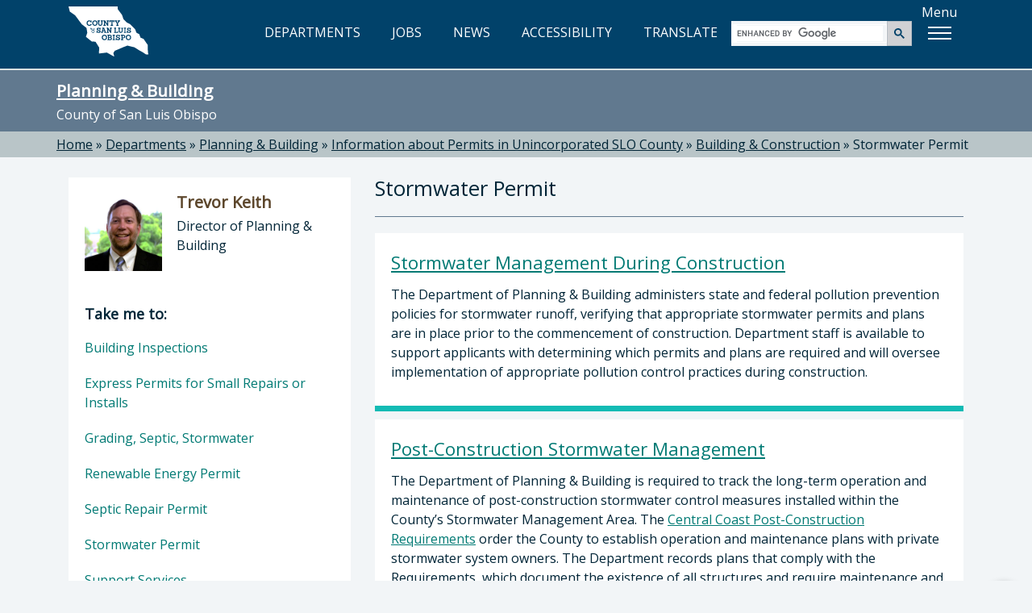

--- FILE ---
content_type: text/html; charset=utf-8
request_url: https://www.slocounty.ca.gov/departments/planning-building/how-to-apply-for-a-permit-in-unincorporated-slo-co/building-construction/stormwater-permit
body_size: 13122
content:
<!DOCTYPE html>
<html lang="en">
<head>
    <meta charset="utf-8">
    <meta name="viewport" content="width=device-width, initial-scale=1.0">
    <meta http-equiv="X-UA-Compatible" content="ie=edge" />
    <meta name="format-detection" content="telephone=no" />

    <link rel="icon" href="/images/webp/favicon.ico" type="image/x-icon">
    <link rel="shortcut icon" href="/images/webp/favicon.ico" type="image/x-icon">

    

    
    <link href="/css/bundles/main-bundle/main-bundle.min.css.gz?v=I9DOr-P8ns4mm7u4fhhkIIfETjbSQ6EGob3_6O5EN-k" rel="stylesheet" />

    <script src="/js/bundles/header-bundle/header-bundle.min.js.gz?v=E3mqlelqR7nQn3vcrYU-Rk-zTKXAW_nxzfE7aQjNYLM"></script>

    <link href="/js/bundles/footer-bundle/footer-bundle.min.js.gz?v=9ZdO4GxQ5acQVPGNCNtJLsBaT5uKMkelUsNuvK7NFQc" rel="preload" as="script" />
    
        <link href="/js/bundles/form-bundle/form-bundle.min.js.gz?v=5Zfu7Wi_OLqOXJ0yozM22vRfkzTaBxwW-6f1O6KeyJA" rel="preload" as="script" />
    



<link href="https://fonts.googleapis.com/css?family=Open+Sans" rel="stylesheet">

<!-- Google Translate -->
<script type="text/javascript" src="/js/individual/scripts/GoogleTranslate.min.js.gz?v=UcGq-tY5kgiBadoBAjYV8AYi0gmLN7RUQyIgwgv0bks" defer></script>
<script type="text/javascript" defer>
    function googleTranslateElementInit() {
        new google.translate.TranslateElement({ pageLanguage: 'en', includedLanguages: 'es,fr,it,ja,zh-TW,ko,vi,th', layout: google.translate.TranslateElement.InlineLayout.HORIZONTAL }, 'google_translate_element');
    }
</script>
<script type="text/javascript" src="https://translate.google.com/translate_a/element.js?cb=googleTranslateElementInit" defer></script>

<!-- FontAwesome: version 7.x kit script -->
<!-- styles included: classic/solid, classic/regular, brands -->
<script src="https://kit.fontawesome.com/6a7a16eb17.js" crossorigin="anonymous"></script>

    
    

    
  <title>Stormwater Permit - County of San Luis Obispo</title>
  <meta property="og:title" content="Stormwater Permit" />
  <link rel="canonical" href="https://www.slocounty.ca.gov/departments/planning-building/how-to-apply-for-a-permit-in-unincorporated-slo-co/building-construction/stormwater-permit" />


    
    <script type="text/javascript" src="/Kentico.Resource/WebAnalytics/Logger.js?Culture=en-US&amp;HttpStatus=200&amp;Value=0" async></script>
</head>
<body>
    <!-- Google Tag Manager (noscript) -->
    
        <noscript>
            <iframe src="https://www.googletagmanager.com/ns.html?id=GTM-PT92XTQS"
                    height="0" width="0" style="display:none;visibility:hidden"></iframe>
        </noscript>
    

    
        <!--<vc:ada-quick-nav />-->
        <a id="skipnav" class="skipLink" href="#pubweb-page-content">Skip to main content</a>

<!--
  <a id="accessible-header" class="skipLink" href="#accessible-header-nav">Skip to navigation</a>

{
    // TODO: Try out screen reader nav
    List<NavigationItem> navItems = new List<NavigationItem>();
    navItems.Add(new NavigationItem("Departments") { LinkHref = "/Departments" });
    navItems.Add(new NavigationItem("Jobs") { LinkHref = "https://www.governmentjobs.com/careers/slocountyca", LinkTarget = "_blank" });
}
<vc:screen-reader-navigation x-navigation-items="navItems" x-navigation-id="accessible-header-nav" />
-->

<header>
    <div class="container">
        <div class="row">
            <!-- Google Translate -->
            <div id="g-translate" class="bg-lightslate col-sm-12">
                <div id="google_translate_element"></div> <span>Please see the <a href="/Home/Google-Translate-Disclaimer" id="disclaimer">disclaimer regarding use and reliability of Google translate</a></span>
                <a href="#" id="hide-translate" class="pull-right"><i class="fa-regular fa-circle-xmark" aria-hidden="true"></i>Close</a>
            </div>
        </div>
        <div class="interior-nav">
            <!-- County Logo -->
            <a class="county-logo" href="/Home">
                <img src="/images/optimized/logo_CSL.svg" alt="County of San Luis Obispo home" />
            </a>
            <!-- Nav Links (desktop view) -->
            <nav title="top">
                <ul id="expandedNavLinks" class="nav navbar-nav navbar-right">
                    <li><a href="/Departments"><i class="fa-regular fa-building-columns" aria-hidden="true"></i> DEPARTMENTS</a></li>
                    <li><a href="https://www.governmentjobs.com/careers/slocountyca" target="_blank"><i class="fa-solid fa-briefcase" aria-hidden="true"></i> JOBS</a></li>
                    <li><a href="/Home/County-News"><i class="fa-regular fa-newspaper" aria-hidden="true"></i> NEWS</a></li>
                    <li><a href="/Home/Accessibility" id="accessibility-icon-link"><i class="fa-solid fa-universal-access" aria-hidden="true"></i> ACCESSIBILITY</a></li>
                    <li><a id="show-translate-mobile" class="show-translate-all" href="#"><i class="fa-regular fa-language" aria-hidden="true"></i> TRANSLATE</a></li>
                </ul>
            </nav>
            <!-- Google Search (desktop view) -->
            <div id="expandedGoogleSearch">
                <gcse:searchbox-only></gcse:searchbox-only>
            </div>
            <!-- Menu Button -->
            <div id="menuLabelContainer" class="center-flex">
                <p id="menuButtonLabel" class="hideMobile">Menu</p>
                <div id="menuButton" aria-labelledby="menuButtonLabel" role="button" class="show-menu-button" tabindex="0" aria-expanded="false">
                    <span class="icon-bar"></span>
                    <span class="icon-bar"></span>
                    <span class="icon-bar"></span>
                </div>
            </div>
        </div>

        <!-- Mega Menu -->
        <div id="megaMenuContainer" class="menu-container">
            <div class="megaMenu">
                <!-- Google Search (mobile view) -->
                <div id="collapsedGoogleSearch" class="collapsed-menu-form">
                    <gcse:searchbox-only></gcse:searchbox-only>
                </div>
                <!-- Mobile-only nav -->
                <ul id="mobileOnlyNav" title="top" role="navigation">
                    <li>
                        <a href="/Departments">
                            <i class="fa-regular fa-building-columns" aria-hidden="true"></i> DEPARTMENTS<span aria-hidden="true">»</span>
                        </a>
                    </li>
                    <li>
                        <a href="https://www.governmentjobs.com/careers/slocountyca" target="_blank">
                            <i class="fa-solid fa-briefcase" aria-hidden="true"></i> JOBS<span aria-hidden="true">»</span>
                        </a>
                    </li>
                    <li>
                        <a href="/Home/County-News">
                            <i class="fa-regular fa-newspaper" aria-hidden="true"></i> NEWS<span aria-hidden="true">»</span>
                        </a>
                    </li>
                    <li>
                        <a href="/Home/Accessibility">
                            <i class="fa-solid fa-universal-access" aria-hidden="true"></i> ACCESSIBILITY<span aria-hidden="true">»</span>
                        </a>
                    </li>
                    <li>
                        <a id="show-translate" class="show-translate-all" href="#">
                            <i class="fa-regular fa-language" aria-hidden="true"></i> TRANSLATE<span aria-hidden="true">»</span>
                        </a>
                    </li>
                </ul>
                <!-- Mega Menu starts here -->
                <ul id="menubar" title="main" aria-label="use arrow keys to navigate menu" role="navigation">
                    <li role="none">
                        <a href="#" class="menuHeader border-top-teal" role="menuitem"><i class="fa-regular fa-star" aria-hidden="true"></i> Popular</a>
                        <ul class="border-bottom-teal" role="menu">
                            <!-- EXAMPLE OF MEGA-MENU NESTED LISTS WITH HEADINGS: -->
                            <!--li>
                                <a href="#">School</a>
                                <ul>
                                    <li><a href="#">Leadership</a></li>
                                    <li><a href="#">History</a></li>
                                    <li><a href="#">Locations</a></li>
                                    <li><a href="#">Careers</a></li>
                                </ul>
                            </li>
                            <li>
                                <a href="#">Study</a>
                                <ul>
                                    <li><a href="#">Undergraduate</a></li>
                                    <li><a href="#">Masters</a></li>
                                    <li><a href="#">International</a></li>
                                    <li><a href="#">Online</a></li>
                                </ul>
                            </li>-->
                                                        
                            <!-- populated by NavigationRepository & NavigationMenu.js -->
                            <li id="popularMenu" role="none"></li>
                        </ul>
                    </li>
                    <li role="none">
                        <a href="#" class="menuHeader border-top-lightbrown" role="menuitem"><i class="fa-regular fa-square-check" aria-hidden="true"></i> Apply</a>
                        <ul class="border-bottom-lightbrown" role="menu">
                            <!-- populated by NavigationRepository & NavigationMenu.js -->
                            <li id="applyMenu" role="none"></li>
                        </ul>
                    </li>
                    <li role="none">
                        <a href="#" class="menuHeader border-top-mint" role="menuitem"><i class="fa-solid fa-dollar-sign" aria-hidden="true"></i> Payment</a>
                        <ul class="border-bottom-mint" role="menu">
                            <!-- populated by NavigationRepository & NavigationMenu.js -->
                            <li id="paymentMenu" role="none"></li>
                        </ul>
                    </li>
                    <li role="none">
                        <a href="#" class="menuHeader border-top-mocha" role="menuitem"><i class="fa-solid fa-magnifying-glass" aria-hidden="true"></i> Find</a>
                        <ul class="border-bottom-mocha" role="menu">
                            <!-- populated by NavigationRepository & NavigationMenu.js -->
                            <li id="findMenu" role="none"></li>
                        </ul>
                    </li>
                    <li role="none">
                        <a href="#" class="menuHeader border-top-creamycoffee" role="menuitem"><i class="fa-regular fa-comment" aria-hidden="true"></i> Contact</a>
                        <ul class="border-bottom-creamycoffee" role="menu">
                            <!-- populated by BrandingRepository & NavigationMenu.js -->
                            <li id="contactMenu" role="none"></li>
                        </ul>
                    </li>
                </ul>
            </div>
        </div>
    </div>
</header>

<!-- MOBILE NAV -->
<nav title="top" id="collapsed-menu" class="collapsed-menu-interior">
    <!-- Main Navigation -->
    <ul>
        <!-- Nav Links (mobile view) -->
        <li id="collapsedNavLinks">
            <ul>
                <li role="none">
                    <a class="no-expand" href="/Departments">
                        <i class="fa-regular fa-building-columns" aria-hidden="true"></i> DEPARTMENTS<span aria-hidden="true">»</span>
                    </a>
                </li>
                <li role="none">
                    <a class="no-expand" href="https://www.governmentjobs.com/careers/slocountyca">
                        <i class="fa-solid fa-briefcase" aria-hidden="true"></i> JOBS<span aria-hidden="true">»</span>
                    </a>
                </li>
                <li role="none">
                    <a class="no-expand" href="/Home/County-News">
                        <i class="fa-regular fa-newspaper" aria-hidden="true"></i> NEWS<span aria-hidden="true">»</span>
                    </a>
                </li>
                <li role="none">
                    <a class="no-expand" href="/Home/Accessibility">
                        <i class="fa-solid fa-universal-access" aria-hidden="true"></i> ACCESSIBILITY<span aria-hidden="true">»</span>
                    </a>
                </li>
                <li role="none">
                    <a id="show-translate" class="no-expand show-translate-all" href="#">
                        <i class="fa-regular fa-language" aria-hidden="true"></i> TRANSLATE<span aria-hidden="true">»</span>
                    </a>
                </li>
            </ul>
        </li>
    </ul>
</nav>
<!-- end collapsed menu -->
        
    

    

            

<!-- DEPARTMENT HERO-->


<div id="hero-interior" class="container-fluid bg-slate">
  

  <section title="sitewide notices">
  </section>
  <section title="department notices">
  </section>

    <div class="container">
        <div class="row">
            <h2 class="h1" id="heroTitle"><a href="/Departments/Planning-Building.aspx">Planning &amp; Building</a></h2>
            <p>County of San Luis Obispo</p>
        </div>
    </div>
</div>

<!-- BREADCRUMBS-->

  <div id="breadcrumbs-interior" class="container-fluid bg-lightslate">
    <div class="container">
      <div class="row">
        <div role="navigation" aria-label="breadcrumbs">
              <span class="breadcrumb-item"><a href="/">Home</a></span>
              <span> » </span>
              <span class="breadcrumb-item"><a href="/departments">Departments</a></span>
              <span> » </span>
              <span class="breadcrumb-item"><a href="/departments/planning-building">Planning &amp; Building</a></span>
              <span> » </span>
              <span class="breadcrumb-item"><a href="/departments/planning-building/how-to-apply-for-a-permit-in-unincorporated-slo-co">Information about Permits in Unincorporated SLO County</a></span>
              <span> » </span>
              <span class="breadcrumb-item"><a href="/departments/planning-building/how-to-apply-for-a-permit-in-unincorporated-slo-co/building-construction">Building &amp; Construction</a></span>
              <span> » </span>
              <span class="breadcrumb-item" aria-current="true" tabindex="0">Stormwater Permit</span>
        </div>
      </div>
    </div>
  </div>


<!-- PAGE -->
<div id="department" class="container-fluid">
  <div class="container">
    <div class="row">
      <!-- MAIN CONTENT -->
      <div aria-describedby="heroTitle" id="pubweb-page-content" tabindex="-1" role="main" class="col-md-8 col-md-push-4">
        <h1>Stormwater Permit</h1>

        
        

        <hr />
        

    <div class="panel panel-default" style="padding:20px;">
      <h2> <a href="/departments/planning-building/how-to-apply-for-a-permit-in-unincorporated-slo-co/building-construction/stormwater-permit/stormwater-management-during-construction">Stormwater Management During Construction</a></h2>
      <p> <p>The Department of Planning &amp; Building administers state and federal pollution prevention policies for stormwater runoff, verifying that appropriate stormwater permits and plans are in place prior to the commencement of construction. Department staff is available to support applicants with determining which permits and plans are required and will oversee implementation of appropriate pollution control practices during construction.</p>
</p>
    </div>
    <div class="panel panel-default" style="padding:20px;">
      <h2> <a href="/departments/planning-building/how-to-apply-for-a-permit-in-unincorporated-slo-co/building-construction/stormwater-permit/post-construction-stormwater-management">Post-Construction Stormwater Management</a></h2>
      <p> <p>The Department of Planning &amp;&nbsp;Building is required to track the long-term operation and maintenance of post-construction stormwater control measures installed within the County&rsquo;s Stormwater Management Area. The <a href="http://www.waterboards.ca.gov/rwqcb3/water_issues/programs/stormwater/docs/lid/lid_hydromod_charette_index.shtml" target="_blank">Central Coast Post-Construction Requirements</a> order&nbsp;the County to establish operation and maintenance plans with private stormwater system owners. The Department records plans that comply with the Requirements, which document the existence of all structures and require maintenance and operation in perpetuity by any future owners.</p>
</p>
    </div>


      </div>
      <div class="col-md-4 col-md-pull-8">
        

<div class="panel panel-default dept-head">
    <section title="director">
      <div class="dept-panel-featured-content" aria-hidden="true">
        <div class="dept-panel-thumb">
          <img src="/getmedia/3ee4af2e-ab32-4edc-b73d-540f534e7ffa/trevor-keith-profile-pic.jpg" alt="" />
        </div>
        <div class="dept-panel-details">
          <h3>Trevor Keith</h3>
          <p>Director of Planning &amp; Building</p>
        </div>
      </div>
      <h3 class="sr-only">Director of Planning &amp; Building: Trevor Keith, Director of Planning &amp; Building</h3>
    </section>
  
  <nav class="dept-panel-body-links" title="Take me to...">
      <h3 class="h4" style="padding: 20px 20px 10px; margin: 0;">Take me to:</h3>  
      <ul>
          <li><a href="/departments/planning-building/how-to-apply-for-a-permit-in-unincorporated-slo-co/building-construction/building-inspections">Building Inspections <span>&raquo;</span></a></li>
          <li><a href="/departments/planning-building/how-to-apply-for-a-permit-in-unincorporated-slo-co/building-construction/express-permits-for-small-repairs-or-installs">Express Permits for Small Repairs or Installs <span>&raquo;</span></a></li>
          <li><a href="/departments/planning-building/how-to-apply-for-a-permit-in-unincorporated-slo-co/building-construction/grading">Grading, Septic, Stormwater <span>&raquo;</span></a></li>
          <li><a href="/departments/planning-building/how-to-apply-for-a-permit-in-unincorporated-slo-co/building-construction/renewable-energy-permit">Renewable Energy Permit <span>&raquo;</span></a></li>
          <li><a href="/departments/planning-building/how-to-apply-for-a-permit-in-unincorporated-slo-co/building-construction/septic-repair-permit">Septic Repair Permit <span>&raquo;</span></a></li>
          <li><a href="/departments/planning-building/how-to-apply-for-a-permit-in-unincorporated-slo-co/building-construction/stormwater-permit">Stormwater Permit <span>&raquo;</span></a></li>
          <li><a href="/departments/planning-building/how-to-apply-for-a-permit-in-unincorporated-slo-co/building-construction/support-services">Support Services <span>&raquo;</span></a></li>
      </ul>
  </nav>
</div>
        

  <div class="panel panel-default panel-custom bg-slate" style="border-bottom:7px solid #01426A;">
  <div class="dept-panel-custom-content">
    <h3><a href="https://sanluisobispocountyca-energovweb.tylerhost.net/apps/selfservice#/home" target="_blank">PermitSLO Portal</a></h3>

<h3><a href="https://sanluisobispocountyca-energovweb.tylerhost.net/apps/selfservice#/home" target="_blank"><img alt="" class="img-responsive" src="/getmedia/52731462-4272-48fc-98de-2d79129bdc42/permitslo-cubes.jpeg" /></a></h3>

<p>&nbsp;</p>

<h3><a href="https://linktr.ee/slocoplanning">Follow Us on Social Media</a></h3>

<p>Let&#39;s Get Connected for Our Latest News &amp; Updates</p>

<p><iframe allowfullscreen="true" allowtransparency="true" class="instagram-media instagram-media-rendered" data-instgrm-payload-id="instagram-media-payload-0" frameborder="0" height="410" id="instagram-embed-0" scrolling="no" src="https://www.instagram.com/slocoplanning/embed/?cr=1&amp;v=14&amp;wp=675&amp;rd=https%3A%2F%2Fwww.slocounty.ca.gov&amp;rp=%2FDepartments%2FPlanning-Building.aspx#%7B%22ci%22%3A0%2C%22os%22%3A653.6000000000931%2C%22ls%22%3A62.5%2C%22le%22%3A456.10000000009313%7D" style="background: white; max-width: 310px; width: calc(100% - 2px); border-radius: 3px; border: 1px solid rgb(219, 219, 219); box-shadow: none; display: block; margin: 0px 0px 12px; min-width: 290px; padding: 0px;"></iframe></p>

<p><br />
<a href="https://twitter.com/SLOCoPlanning"><img alt="" src="[data-uri]" style="width: 45px; height: 45px; float: left; margin: auto 7px;" /></a><a href="https://www.youtube.com/@SLOCOPlanning/videos"><img alt="" src="[data-uri]" style="width: 48px; height: 48px; float: left; margin: auto 7px;" /></a><a href="https://www.facebook.com/SLOCoPlan/"><img alt="" src="[data-uri]" style="width: 48px; height: 48px; float: left; margin: auto 7px;" /></a><a href="https://www.instagram.com/slocoplanning/?hl=en"><img alt="" src="[data-uri]" style="width: 48px; height: 48px; float: left; margin: auto 7px;" /></a></p>

<p>&nbsp;</p>

  </div>
</div>

      </div>
    </div>
  </div>
</div>




    
        <!--<vc:ada-quick-nav />-->
        

<!-- FOOTER -->
<footer id="footer" class="container-fluid bg-darkblue">
    <div class="container">
        <div class="row">
            <div class="col-xs-12 col-md-7 col-lg-8">
                <img class="footer-seal" src="/images/optimized/seal_CSL.webp" alt="County seal" />
                <div class="footer-county-info">
                    <div class="title">County Government Center</div>
                    <p>1055 Monterey Street, San Luis Obispo, CA 93408</p>
                    <a class="footerFirstLink btn btn-lg btn-read-more btn-footer" target="_blank" href="https://www.google.com/maps/place/1055+Monterey+St,+San+Luis+Obispo,+CA+93408">View Map<span class="sr-only"> opens in new tab</span></a>
                    <p>County Phone Directory: <strong>805-781-5000</strong></p>
                    <p>(Toll free: <strong>800-834-4636</strong>)</p>
                </div>
            </div>
            <div class="col-xs-12 col-md-5 col-lg-4">
                <div class="footer-county-connect">
                    <div class="title">Connect with the County</div>
                    <div class="footer-social">
                        <ul>
                            <li class="social-icons"><a href="https://www.facebook.com/SLOCountyGov" target="_blank" title="Facebook" aria-label="facebook, opens in new tab"><i class="fa-brands fa-facebook-f"></i></a></li>
                            <li class="social-icons"><a href="https://www.youtube.com/user/slocountygov" target="_blank" title="Youtube" aria-label="youtube, opens in new tab"><i class="fa-brands fa-youtube"></i></a></li>
                            <li class="social-icons"><a href="https://www.flickr.com/photos/146770992@N06/" target="_blank" title="Flickr" aria-label="flickr, opens in new tab"><i class="fa-brands fa-flickr"></i></a></li>
                            <li class="social-icons"><a href="https://www.instagram.com/countyofslo/" target="_blank" title="Instagram" aria-label="instagram, opens in new tab"><i class="fa-brands fa-instagram"></i></a></li>
                        </ul>
                    </div>
                    <hr class="footer-hr">
                    <div class="footer-links footer-links-top-spacing">
                        <ul>
                            <li><a href="/Home/Contact-Us"><span>Contact the County</span></a></li>
                            <li><a href="/Home/Online-Privacy,-Security,-and-Conditions-of-Use-Po"><span>Privacy Policy</span></a></li>
                            <li><a href="/home/senate-bill-no-272-(sb-272)-california-public-reco"><span>SB 272</span></a></li>
                            <li><a href="/Home/Accessibility"><span>Accessibility</span></a></li>
                        </ul>
                    </div>
                    <div class="footer-fineprint">
                        <p>© 2026 County of San Luis Obispo, California</p>
                    </div>
                </div>
            </div>
        </div>
    </div>

    <!-- BACK TO TOP BTN -->
    <div id="back-to-top" data-backtotop="Back to top" tabindex="0">
        <img src="/images/optimized/back-to-top.svg" alt="Return to the top of the page" />
    </div>
</footer>
        
    

    

    <script src="/js/bundles/form-bundle/form-bundle.min.js.gz?v=5Zfu7Wi_OLqOXJ0yozM22vRfkzTaBxwW-6f1O6KeyJA"></script>


<!-- Javascripts File -->

    <script src="/js/bundles/footer-bundle/footer-bundle.min.js.gz?v=9ZdO4GxQ5acQVPGNCNtJLsBaT5uKMkelUsNuvK7NFQc"></script>
    
    <!-- Google Analytics via Tag Manager  -->
    <script>
        (function (w, d, s, l, i) {
            w[l] = w[l] || []; w[l].push({
                'gtm.start':
                    new Date().getTime(), event: 'gtm.js'
            }); var f = d.getElementsByTagName(s)[0],
                j = d.createElement(s), dl = l != 'dataLayer' ? '&l=' + l : ''; j.async = true; j.src =
                    'https://www.googletagmanager.com/gtm.js?id=' + i + dl; f.parentNode.insertBefore(j, f);
        })(window, document, 'script', 'dataLayer', 'GTM-PT92XTQS');
    </script>

    <!-- Monsido -->
    <script type="text/javascript">
      window._monsido = window._monsido || {
        token: "tehN-r_TJ4y49Q9Zls8Lcw",
        statistics: {
          enabled: true,
          cookieLessTracking: true,
          documentTracking: {
            enabled: false,
            documentCls: "monsido_download",
            documentIgnoreCls: "monsido_ignore_download",
            documentExt: [".pdf", ".xlsx", ".xls", ".doc", ".docx"],
          },
        },
        heatmap: {
          enabled: true,
        },
      };
    </script>
    <script type="text/javascript" async src="https://app-script.monsido.com/v2/monsido-script.js"></script>


<script type="text/javascript">
    // Exposes window['aspnetValidation']
    var v = new aspnetValidation.ValidationService();
    v.bootstrap();
</script>

    
    
</body>
</html>